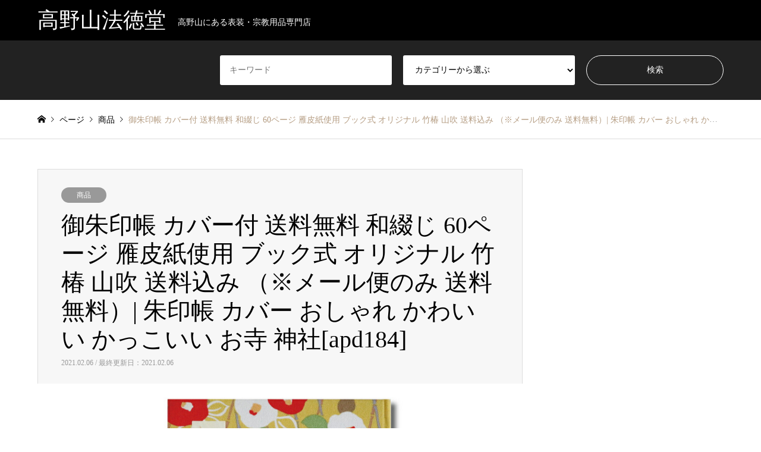

--- FILE ---
content_type: text/html; charset=UTF-8
request_url: https://hotokudo.com/archives/1707
body_size: 13095
content:
<!DOCTYPE html>
<html lang="ja">
<head prefix="og: http://ogp.me/ns# fb: http://ogp.me/ns/fb#">
<meta charset="UTF-8">
<!--[if IE]><meta http-equiv="X-UA-Compatible" content="IE=edge"><![endif]-->
<meta name="viewport" content="width=device-width">
<title>御朱印帳 カバー付 送料無料 和綴じ 60ページ 雁皮紙使用 ブック式 オリジナル 竹椿 山吹 送料込み （※メール便のみ 送料無料）| 朱印帳 カバー おしゃれ かわいい かっこいい お寺 神社[apd184] | 高野山法徳堂</title>
<meta name="description" content="＜商品説明＞・上品で可愛らしい椿柄生地で装丁された御朱印帳です。・墨の裏写りを防ぐため和紙が袋とじになった御朱印ページの間にも紙が挟んであります。">
<meta property="og:type" content="article" />
<meta property="og:url" content="https://hotokudo.com/archives/1707">
<meta property="og:title" content="御朱印帳 カバー付 送料無料 和綴じ 60ページ 雁皮紙使用 ブック式 オリジナル 竹椿 山吹 送料込み （※メール便のみ 送料無料）| 朱印帳 カバー おしゃれ かわいい かっこいい お寺 神社[apd184]" />
<meta property="og:description" content="＜商品説明＞・上品で可愛らしい椿柄生地で装丁された御朱印帳です。・墨の裏写りを防ぐため和紙が袋とじになった御朱印ページの間にも紙が挟んであります。" />
<meta property="og:site_name" content="高野山法徳堂" />
<meta property="og:image" content='https://koyasan.main.jp/hotokudo/wp-content/uploads/apd184.860x550.jpg'>
<meta property="og:image:secure_url" content="https://koyasan.main.jp/hotokudo/wp-content/uploads/apd184.860x550.jpg" />
<meta property="og:image:width" content="860" />
<meta property="og:image:height" content="550" />
<meta name="twitter:card" content="summary" />
<meta name="twitter:site" content="@hotokudo" />
<meta name="twitter:creator" content="@hotokudo" />
<meta name="twitter:title" content="御朱印帳 カバー付 送料無料 和綴じ 60ページ 雁皮紙使用 ブック式 オリジナル 竹椿 山吹 送料込み （※メール便のみ 送料無料）| 朱印帳 カバー おしゃれ かわいい かっこいい お寺 神社[apd184]" />
<meta name="twitter:description" content="＜商品説明＞・上品で可愛らしい椿柄生地で装丁された御朱印帳です。・墨の裏写りを防ぐため和紙が袋とじになった御朱印ページの間にも紙が挟んであります。" />
<meta name="twitter:image:src" content='https://koyasan.main.jp/hotokudo/wp-content/uploads/apd184.860x550-336x216.jpg' />
<link rel="pingback" href="https://koyasan.main.jp/hotokudo/xmlrpc.php">
<link rel="shortcut icon" href="https://koyasan.main.jp/hotokudo/wp-content/uploads/2021/01/hotokudo_logo.png">

<meta name='robots' content='max-image-preview:large' />
<link rel='dns-prefetch' href='//koyasan.main.jp' />
<link rel='dns-prefetch' href='//stats.wp.com' />
<link rel="alternate" type="application/rss+xml" title="高野山法徳堂 &raquo; フィード" href="https://hotokudo.com/feed" />
<meta name="description" content="＜商品説明＞・上品で可愛らしい椿柄生地で装丁された御朱印帳です。・墨の裏写りを防ぐため和紙が袋とじになった御朱印ページの間にも紙が挟んであります。・別漉きした特殊和紙を使用しており墨が裏に抜けにくく軽くて速乾性があります。・お好きな霊場や神社・寺院用にお使い頂けます。・画像と同じデザインの生地ですが柄の位置や向きが１点ずつ異なります。・ビニールカバー付きで雨の日でも安心です。開閉が容易でカバンの中でもページが開かないよう巻きつけるタイ" />		<!-- This site uses the Google Analytics by MonsterInsights plugin v9.2.0 - Using Analytics tracking - https://www.monsterinsights.com/ -->
		<!-- Note: MonsterInsights is not currently configured on this site. The site owner needs to authenticate with Google Analytics in the MonsterInsights settings panel. -->
					<!-- No tracking code set -->
				<!-- / Google Analytics by MonsterInsights -->
		<script type="text/javascript">
/* <![CDATA[ */
window._wpemojiSettings = {"baseUrl":"https:\/\/s.w.org\/images\/core\/emoji\/15.0.3\/72x72\/","ext":".png","svgUrl":"https:\/\/s.w.org\/images\/core\/emoji\/15.0.3\/svg\/","svgExt":".svg","source":{"concatemoji":"https:\/\/koyasan.main.jp\/hotokudo\/wp-includes\/js\/wp-emoji-release.min.js?ver=6.5.6"}};
/*! This file is auto-generated */
!function(i,n){var o,s,e;function c(e){try{var t={supportTests:e,timestamp:(new Date).valueOf()};sessionStorage.setItem(o,JSON.stringify(t))}catch(e){}}function p(e,t,n){e.clearRect(0,0,e.canvas.width,e.canvas.height),e.fillText(t,0,0);var t=new Uint32Array(e.getImageData(0,0,e.canvas.width,e.canvas.height).data),r=(e.clearRect(0,0,e.canvas.width,e.canvas.height),e.fillText(n,0,0),new Uint32Array(e.getImageData(0,0,e.canvas.width,e.canvas.height).data));return t.every(function(e,t){return e===r[t]})}function u(e,t,n){switch(t){case"flag":return n(e,"\ud83c\udff3\ufe0f\u200d\u26a7\ufe0f","\ud83c\udff3\ufe0f\u200b\u26a7\ufe0f")?!1:!n(e,"\ud83c\uddfa\ud83c\uddf3","\ud83c\uddfa\u200b\ud83c\uddf3")&&!n(e,"\ud83c\udff4\udb40\udc67\udb40\udc62\udb40\udc65\udb40\udc6e\udb40\udc67\udb40\udc7f","\ud83c\udff4\u200b\udb40\udc67\u200b\udb40\udc62\u200b\udb40\udc65\u200b\udb40\udc6e\u200b\udb40\udc67\u200b\udb40\udc7f");case"emoji":return!n(e,"\ud83d\udc26\u200d\u2b1b","\ud83d\udc26\u200b\u2b1b")}return!1}function f(e,t,n){var r="undefined"!=typeof WorkerGlobalScope&&self instanceof WorkerGlobalScope?new OffscreenCanvas(300,150):i.createElement("canvas"),a=r.getContext("2d",{willReadFrequently:!0}),o=(a.textBaseline="top",a.font="600 32px Arial",{});return e.forEach(function(e){o[e]=t(a,e,n)}),o}function t(e){var t=i.createElement("script");t.src=e,t.defer=!0,i.head.appendChild(t)}"undefined"!=typeof Promise&&(o="wpEmojiSettingsSupports",s=["flag","emoji"],n.supports={everything:!0,everythingExceptFlag:!0},e=new Promise(function(e){i.addEventListener("DOMContentLoaded",e,{once:!0})}),new Promise(function(t){var n=function(){try{var e=JSON.parse(sessionStorage.getItem(o));if("object"==typeof e&&"number"==typeof e.timestamp&&(new Date).valueOf()<e.timestamp+604800&&"object"==typeof e.supportTests)return e.supportTests}catch(e){}return null}();if(!n){if("undefined"!=typeof Worker&&"undefined"!=typeof OffscreenCanvas&&"undefined"!=typeof URL&&URL.createObjectURL&&"undefined"!=typeof Blob)try{var e="postMessage("+f.toString()+"("+[JSON.stringify(s),u.toString(),p.toString()].join(",")+"));",r=new Blob([e],{type:"text/javascript"}),a=new Worker(URL.createObjectURL(r),{name:"wpTestEmojiSupports"});return void(a.onmessage=function(e){c(n=e.data),a.terminate(),t(n)})}catch(e){}c(n=f(s,u,p))}t(n)}).then(function(e){for(var t in e)n.supports[t]=e[t],n.supports.everything=n.supports.everything&&n.supports[t],"flag"!==t&&(n.supports.everythingExceptFlag=n.supports.everythingExceptFlag&&n.supports[t]);n.supports.everythingExceptFlag=n.supports.everythingExceptFlag&&!n.supports.flag,n.DOMReady=!1,n.readyCallback=function(){n.DOMReady=!0}}).then(function(){return e}).then(function(){var e;n.supports.everything||(n.readyCallback(),(e=n.source||{}).concatemoji?t(e.concatemoji):e.wpemoji&&e.twemoji&&(t(e.twemoji),t(e.wpemoji)))}))}((window,document),window._wpemojiSettings);
/* ]]> */
</script>
<link rel='stylesheet' id='style-css' href='https://koyasan.main.jp/hotokudo/wp-content/themes/gensen_tcd050/style.css?ver=1.10' type='text/css' media='all' />
<link rel='stylesheet' id='vkExUnit_common_style-css' href='https://koyasan.main.jp/hotokudo/wp-content/plugins/vk-all-in-one-expansion-unit/assets/css/vkExUnit_style.css?ver=9.99.6.0' type='text/css' media='all' />
<style id='vkExUnit_common_style-inline-css' type='text/css'>
.veu_promotion-alert__content--text { border: 1px solid rgba(0,0,0,0.125); padding: 0.5em 1em; border-radius: var(--vk-size-radius); margin-bottom: var(--vk-margin-block-bottom); font-size: 0.875rem; } /* Alert Content部分に段落タグを入れた場合に最後の段落の余白を0にする */ .veu_promotion-alert__content--text p:last-of-type{ margin-bottom:0; margin-top: 0; }
:root {--ver_page_top_button_url:url(https://koyasan.main.jp/hotokudo/wp-content/plugins/vk-all-in-one-expansion-unit/assets/images/to-top-btn-icon.svg);}@font-face {font-weight: normal;font-style: normal;font-family: "vk_sns";src: url("https://koyasan.main.jp/hotokudo/wp-content/plugins/vk-all-in-one-expansion-unit/inc/sns/icons/fonts/vk_sns.eot?-bq20cj");src: url("https://koyasan.main.jp/hotokudo/wp-content/plugins/vk-all-in-one-expansion-unit/inc/sns/icons/fonts/vk_sns.eot?#iefix-bq20cj") format("embedded-opentype"),url("https://koyasan.main.jp/hotokudo/wp-content/plugins/vk-all-in-one-expansion-unit/inc/sns/icons/fonts/vk_sns.woff?-bq20cj") format("woff"),url("https://koyasan.main.jp/hotokudo/wp-content/plugins/vk-all-in-one-expansion-unit/inc/sns/icons/fonts/vk_sns.ttf?-bq20cj") format("truetype"),url("https://koyasan.main.jp/hotokudo/wp-content/plugins/vk-all-in-one-expansion-unit/inc/sns/icons/fonts/vk_sns.svg?-bq20cj#vk_sns") format("svg");}
</style>
<style id='wp-emoji-styles-inline-css' type='text/css'>

	img.wp-smiley, img.emoji {
		display: inline !important;
		border: none !important;
		box-shadow: none !important;
		height: 1em !important;
		width: 1em !important;
		margin: 0 0.07em !important;
		vertical-align: -0.1em !important;
		background: none !important;
		padding: 0 !important;
	}
</style>
<link rel='stylesheet' id='wp-block-library-css' href='https://koyasan.main.jp/hotokudo/wp-includes/css/dist/block-library/style.min.css?ver=6.5.6' type='text/css' media='all' />
<link rel='stylesheet' id='mediaelement-css' href='https://koyasan.main.jp/hotokudo/wp-includes/js/mediaelement/mediaelementplayer-legacy.min.css?ver=4.2.17' type='text/css' media='all' />
<link rel='stylesheet' id='wp-mediaelement-css' href='https://koyasan.main.jp/hotokudo/wp-includes/js/mediaelement/wp-mediaelement.min.css?ver=6.5.6' type='text/css' media='all' />
<style id='jetpack-sharing-buttons-style-inline-css' type='text/css'>
.jetpack-sharing-buttons__services-list{display:flex;flex-direction:row;flex-wrap:wrap;gap:0;list-style-type:none;margin:5px;padding:0}.jetpack-sharing-buttons__services-list.has-small-icon-size{font-size:12px}.jetpack-sharing-buttons__services-list.has-normal-icon-size{font-size:16px}.jetpack-sharing-buttons__services-list.has-large-icon-size{font-size:24px}.jetpack-sharing-buttons__services-list.has-huge-icon-size{font-size:36px}@media print{.jetpack-sharing-buttons__services-list{display:none!important}}.editor-styles-wrapper .wp-block-jetpack-sharing-buttons{gap:0;padding-inline-start:0}ul.jetpack-sharing-buttons__services-list.has-background{padding:1.25em 2.375em}
</style>
<style id='classic-theme-styles-inline-css' type='text/css'>
/*! This file is auto-generated */
.wp-block-button__link{color:#fff;background-color:#32373c;border-radius:9999px;box-shadow:none;text-decoration:none;padding:calc(.667em + 2px) calc(1.333em + 2px);font-size:1.125em}.wp-block-file__button{background:#32373c;color:#fff;text-decoration:none}
</style>
<style id='global-styles-inline-css' type='text/css'>
body{--wp--preset--color--black: #000000;--wp--preset--color--cyan-bluish-gray: #abb8c3;--wp--preset--color--white: #ffffff;--wp--preset--color--pale-pink: #f78da7;--wp--preset--color--vivid-red: #cf2e2e;--wp--preset--color--luminous-vivid-orange: #ff6900;--wp--preset--color--luminous-vivid-amber: #fcb900;--wp--preset--color--light-green-cyan: #7bdcb5;--wp--preset--color--vivid-green-cyan: #00d084;--wp--preset--color--pale-cyan-blue: #8ed1fc;--wp--preset--color--vivid-cyan-blue: #0693e3;--wp--preset--color--vivid-purple: #9b51e0;--wp--preset--gradient--vivid-cyan-blue-to-vivid-purple: linear-gradient(135deg,rgba(6,147,227,1) 0%,rgb(155,81,224) 100%);--wp--preset--gradient--light-green-cyan-to-vivid-green-cyan: linear-gradient(135deg,rgb(122,220,180) 0%,rgb(0,208,130) 100%);--wp--preset--gradient--luminous-vivid-amber-to-luminous-vivid-orange: linear-gradient(135deg,rgba(252,185,0,1) 0%,rgba(255,105,0,1) 100%);--wp--preset--gradient--luminous-vivid-orange-to-vivid-red: linear-gradient(135deg,rgba(255,105,0,1) 0%,rgb(207,46,46) 100%);--wp--preset--gradient--very-light-gray-to-cyan-bluish-gray: linear-gradient(135deg,rgb(238,238,238) 0%,rgb(169,184,195) 100%);--wp--preset--gradient--cool-to-warm-spectrum: linear-gradient(135deg,rgb(74,234,220) 0%,rgb(151,120,209) 20%,rgb(207,42,186) 40%,rgb(238,44,130) 60%,rgb(251,105,98) 80%,rgb(254,248,76) 100%);--wp--preset--gradient--blush-light-purple: linear-gradient(135deg,rgb(255,206,236) 0%,rgb(152,150,240) 100%);--wp--preset--gradient--blush-bordeaux: linear-gradient(135deg,rgb(254,205,165) 0%,rgb(254,45,45) 50%,rgb(107,0,62) 100%);--wp--preset--gradient--luminous-dusk: linear-gradient(135deg,rgb(255,203,112) 0%,rgb(199,81,192) 50%,rgb(65,88,208) 100%);--wp--preset--gradient--pale-ocean: linear-gradient(135deg,rgb(255,245,203) 0%,rgb(182,227,212) 50%,rgb(51,167,181) 100%);--wp--preset--gradient--electric-grass: linear-gradient(135deg,rgb(202,248,128) 0%,rgb(113,206,126) 100%);--wp--preset--gradient--midnight: linear-gradient(135deg,rgb(2,3,129) 0%,rgb(40,116,252) 100%);--wp--preset--font-size--small: 13px;--wp--preset--font-size--medium: 20px;--wp--preset--font-size--large: 36px;--wp--preset--font-size--x-large: 42px;--wp--preset--spacing--20: 0.44rem;--wp--preset--spacing--30: 0.67rem;--wp--preset--spacing--40: 1rem;--wp--preset--spacing--50: 1.5rem;--wp--preset--spacing--60: 2.25rem;--wp--preset--spacing--70: 3.38rem;--wp--preset--spacing--80: 5.06rem;--wp--preset--shadow--natural: 6px 6px 9px rgba(0, 0, 0, 0.2);--wp--preset--shadow--deep: 12px 12px 50px rgba(0, 0, 0, 0.4);--wp--preset--shadow--sharp: 6px 6px 0px rgba(0, 0, 0, 0.2);--wp--preset--shadow--outlined: 6px 6px 0px -3px rgba(255, 255, 255, 1), 6px 6px rgba(0, 0, 0, 1);--wp--preset--shadow--crisp: 6px 6px 0px rgba(0, 0, 0, 1);}:where(.is-layout-flex){gap: 0.5em;}:where(.is-layout-grid){gap: 0.5em;}body .is-layout-flex{display: flex;}body .is-layout-flex{flex-wrap: wrap;align-items: center;}body .is-layout-flex > *{margin: 0;}body .is-layout-grid{display: grid;}body .is-layout-grid > *{margin: 0;}:where(.wp-block-columns.is-layout-flex){gap: 2em;}:where(.wp-block-columns.is-layout-grid){gap: 2em;}:where(.wp-block-post-template.is-layout-flex){gap: 1.25em;}:where(.wp-block-post-template.is-layout-grid){gap: 1.25em;}.has-black-color{color: var(--wp--preset--color--black) !important;}.has-cyan-bluish-gray-color{color: var(--wp--preset--color--cyan-bluish-gray) !important;}.has-white-color{color: var(--wp--preset--color--white) !important;}.has-pale-pink-color{color: var(--wp--preset--color--pale-pink) !important;}.has-vivid-red-color{color: var(--wp--preset--color--vivid-red) !important;}.has-luminous-vivid-orange-color{color: var(--wp--preset--color--luminous-vivid-orange) !important;}.has-luminous-vivid-amber-color{color: var(--wp--preset--color--luminous-vivid-amber) !important;}.has-light-green-cyan-color{color: var(--wp--preset--color--light-green-cyan) !important;}.has-vivid-green-cyan-color{color: var(--wp--preset--color--vivid-green-cyan) !important;}.has-pale-cyan-blue-color{color: var(--wp--preset--color--pale-cyan-blue) !important;}.has-vivid-cyan-blue-color{color: var(--wp--preset--color--vivid-cyan-blue) !important;}.has-vivid-purple-color{color: var(--wp--preset--color--vivid-purple) !important;}.has-black-background-color{background-color: var(--wp--preset--color--black) !important;}.has-cyan-bluish-gray-background-color{background-color: var(--wp--preset--color--cyan-bluish-gray) !important;}.has-white-background-color{background-color: var(--wp--preset--color--white) !important;}.has-pale-pink-background-color{background-color: var(--wp--preset--color--pale-pink) !important;}.has-vivid-red-background-color{background-color: var(--wp--preset--color--vivid-red) !important;}.has-luminous-vivid-orange-background-color{background-color: var(--wp--preset--color--luminous-vivid-orange) !important;}.has-luminous-vivid-amber-background-color{background-color: var(--wp--preset--color--luminous-vivid-amber) !important;}.has-light-green-cyan-background-color{background-color: var(--wp--preset--color--light-green-cyan) !important;}.has-vivid-green-cyan-background-color{background-color: var(--wp--preset--color--vivid-green-cyan) !important;}.has-pale-cyan-blue-background-color{background-color: var(--wp--preset--color--pale-cyan-blue) !important;}.has-vivid-cyan-blue-background-color{background-color: var(--wp--preset--color--vivid-cyan-blue) !important;}.has-vivid-purple-background-color{background-color: var(--wp--preset--color--vivid-purple) !important;}.has-black-border-color{border-color: var(--wp--preset--color--black) !important;}.has-cyan-bluish-gray-border-color{border-color: var(--wp--preset--color--cyan-bluish-gray) !important;}.has-white-border-color{border-color: var(--wp--preset--color--white) !important;}.has-pale-pink-border-color{border-color: var(--wp--preset--color--pale-pink) !important;}.has-vivid-red-border-color{border-color: var(--wp--preset--color--vivid-red) !important;}.has-luminous-vivid-orange-border-color{border-color: var(--wp--preset--color--luminous-vivid-orange) !important;}.has-luminous-vivid-amber-border-color{border-color: var(--wp--preset--color--luminous-vivid-amber) !important;}.has-light-green-cyan-border-color{border-color: var(--wp--preset--color--light-green-cyan) !important;}.has-vivid-green-cyan-border-color{border-color: var(--wp--preset--color--vivid-green-cyan) !important;}.has-pale-cyan-blue-border-color{border-color: var(--wp--preset--color--pale-cyan-blue) !important;}.has-vivid-cyan-blue-border-color{border-color: var(--wp--preset--color--vivid-cyan-blue) !important;}.has-vivid-purple-border-color{border-color: var(--wp--preset--color--vivid-purple) !important;}.has-vivid-cyan-blue-to-vivid-purple-gradient-background{background: var(--wp--preset--gradient--vivid-cyan-blue-to-vivid-purple) !important;}.has-light-green-cyan-to-vivid-green-cyan-gradient-background{background: var(--wp--preset--gradient--light-green-cyan-to-vivid-green-cyan) !important;}.has-luminous-vivid-amber-to-luminous-vivid-orange-gradient-background{background: var(--wp--preset--gradient--luminous-vivid-amber-to-luminous-vivid-orange) !important;}.has-luminous-vivid-orange-to-vivid-red-gradient-background{background: var(--wp--preset--gradient--luminous-vivid-orange-to-vivid-red) !important;}.has-very-light-gray-to-cyan-bluish-gray-gradient-background{background: var(--wp--preset--gradient--very-light-gray-to-cyan-bluish-gray) !important;}.has-cool-to-warm-spectrum-gradient-background{background: var(--wp--preset--gradient--cool-to-warm-spectrum) !important;}.has-blush-light-purple-gradient-background{background: var(--wp--preset--gradient--blush-light-purple) !important;}.has-blush-bordeaux-gradient-background{background: var(--wp--preset--gradient--blush-bordeaux) !important;}.has-luminous-dusk-gradient-background{background: var(--wp--preset--gradient--luminous-dusk) !important;}.has-pale-ocean-gradient-background{background: var(--wp--preset--gradient--pale-ocean) !important;}.has-electric-grass-gradient-background{background: var(--wp--preset--gradient--electric-grass) !important;}.has-midnight-gradient-background{background: var(--wp--preset--gradient--midnight) !important;}.has-small-font-size{font-size: var(--wp--preset--font-size--small) !important;}.has-medium-font-size{font-size: var(--wp--preset--font-size--medium) !important;}.has-large-font-size{font-size: var(--wp--preset--font-size--large) !important;}.has-x-large-font-size{font-size: var(--wp--preset--font-size--x-large) !important;}
.wp-block-navigation a:where(:not(.wp-element-button)){color: inherit;}
:where(.wp-block-post-template.is-layout-flex){gap: 1.25em;}:where(.wp-block-post-template.is-layout-grid){gap: 1.25em;}
:where(.wp-block-columns.is-layout-flex){gap: 2em;}:where(.wp-block-columns.is-layout-grid){gap: 2em;}
.wp-block-pullquote{font-size: 1.5em;line-height: 1.6;}
</style>
<link rel='stylesheet' id='veu-cta-css' href='https://koyasan.main.jp/hotokudo/wp-content/plugins/vk-all-in-one-expansion-unit/inc/call-to-action/package/assets/css/style.css?ver=9.99.6.0' type='text/css' media='all' />
<script type="text/javascript" src="https://koyasan.main.jp/hotokudo/wp-includes/js/jquery/jquery.min.js?ver=3.7.1" id="jquery-core-js"></script>
<script type="text/javascript" src="https://koyasan.main.jp/hotokudo/wp-includes/js/jquery/jquery-migrate.min.js?ver=3.4.1" id="jquery-migrate-js"></script>
<link rel="https://api.w.org/" href="https://hotokudo.com/wp-json/" /><link rel="alternate" type="application/json" href="https://hotokudo.com/wp-json/wp/v2/posts/1707" /><link rel="canonical" href="https://hotokudo.com/archives/1707" />
<link rel='shortlink' href='https://hotokudo.com/?p=1707' />
<link rel="alternate" type="application/json+oembed" href="https://hotokudo.com/wp-json/oembed/1.0/embed?url=https%3A%2F%2Fhotokudo.com%2Farchives%2F1707" />
<link rel="alternate" type="text/xml+oembed" href="https://hotokudo.com/wp-json/oembed/1.0/embed?url=https%3A%2F%2Fhotokudo.com%2Farchives%2F1707&#038;format=xml" />
	<style>img#wpstats{display:none}</style>
		
<link rel="stylesheet" href="https://koyasan.main.jp/hotokudo/wp-content/themes/gensen_tcd050/css/design-plus.css?ver=1.10">
<link rel="stylesheet" href="https://koyasan.main.jp/hotokudo/wp-content/themes/gensen_tcd050/css/sns-botton.css?ver=1.10">
<link rel="stylesheet" href="https://koyasan.main.jp/hotokudo/wp-content/themes/gensen_tcd050/css/responsive.css?ver=1.10">
<link rel="stylesheet" href="https://koyasan.main.jp/hotokudo/wp-content/themes/gensen_tcd050/css/footer-bar.css?ver=1.10">

<script src="https://koyasan.main.jp/hotokudo/wp-content/themes/gensen_tcd050/js/jquery.easing.1.3.js?ver=1.10"></script>
<script src="https://koyasan.main.jp/hotokudo/wp-content/themes/gensen_tcd050/js/jquery.textOverflowEllipsis.js?ver=1.10"></script>
<script src="https://koyasan.main.jp/hotokudo/wp-content/themes/gensen_tcd050/js/jscript.js?ver=1.10"></script>
<script src="https://koyasan.main.jp/hotokudo/wp-content/themes/gensen_tcd050/js/comment.js?ver=1.10"></script>
<script src="https://koyasan.main.jp/hotokudo/wp-content/themes/gensen_tcd050/js/jquery.chosen.min.js?ver=1.10"></script>
<link rel="stylesheet" href="https://koyasan.main.jp/hotokudo/wp-content/themes/gensen_tcd050/css/jquery.chosen.css?ver=1.10">

<style type="text/css">
body, input, textarea, select { font-family: "Times New Roman" , "游明朝" , "Yu Mincho" , "游明朝体" , "YuMincho" , "ヒラギノ明朝 Pro W3" , "Hiragino Mincho Pro" , "HiraMinProN-W3" , "HGS明朝E" , "ＭＳ Ｐ明朝" , "MS PMincho" , serif; }
.rich_font { font-family: "Times New Roman" , "游明朝" , "Yu Mincho" , "游明朝体" , "YuMincho" , "ヒラギノ明朝 Pro W3" , "Hiragino Mincho Pro" , "HiraMinProN-W3" , "HGS明朝E" , "ＭＳ Ｐ明朝" , "MS PMincho" , serif; font-weight:500; }

#header_logo #logo_text .logo { font-size:36px; }
#header_logo_fix #logo_text_fixed .logo { font-size:36px; }
#footer_logo .logo_text { font-size:36px; }
#post_title { font-size:40px; }
.post_content { font-size:14px; }
#archive_headline { font-size:42px; }
#archive_desc { font-size:14px; }
  
@media screen and (max-width:1024px) {
  #header_logo #logo_text .logo { font-size:26px; }
  #header_logo_fix #logo_text_fixed .logo { font-size:26px; }
  #footer_logo .logo_text { font-size:26px; }
  #post_title { font-size:16px; }
  .post_content { font-size:14px; }
  #archive_headline { font-size:20px; }
  #archive_desc { font-size:14px; }
}




.image {
overflow: hidden;
-webkit-backface-visibility: hidden;
backface-visibility: hidden;
-webkit-transition-duration: .35s;
-moz-transition-duration: .35s;
-ms-transition-duration: .35s;
-o-transition-duration: .35s;
transition-duration: .35s;
}
.image img {
-webkit-backface-visibility: hidden;
backface-visibility: hidden;
-webkit-transform: scale(1);
-webkit-transition-property: opacity, scale, -webkit-transform, transform;
-webkit-transition-duration: .35s;
-moz-transform: scale(1);
-moz-transition-property: opacity, scale, -moz-transform, transform;
-moz-transition-duration: .35s;
-ms-transform: scale(1);
-ms-transition-property: opacity, scale, -ms-transform, transform;
-ms-transition-duration: .35s;
-o-transform: scale(1);
-o-transition-property: opacity, scale, -o-transform, transform;
-o-transition-duration: .35s;
transform: scale(1);
transition-property: opacity, scale, transform;
transition-duration: .35s;
}
.image:hover img, a:hover .image img {
-webkit-transform: scale(1.2);
-moz-transform: scale(1.2);
-ms-transform: scale(1.2);
-o-transform: scale(1.2);
transform: scale(1.2);
}
.introduce_list_col a:hover .image img {
-webkit-transform: scale(1.2) translate3d(-41.66%, 0, 0);
-moz-transform: scale(1.2) translate3d(-41.66%, 0, 0);
-ms-transform: scale(1.2) translate3d(-41.66%, 0, 0);
-o-transform: scale(1.2) translate3d(-41.66%, 0, 0);
transform: scale(1.2) translate3d(-41.66%, 0, 0);
}


.archive_filter .button input:hover, .archive_sort dt,#post_pagination p, #post_pagination a:hover, #return_top a, .c-pw__btn,
#comment_header ul li a:hover, #comment_header ul li.comment_switch_active a, #comment_header #comment_closed p,
#introduce_slider .slick-dots li button:hover, #introduce_slider .slick-dots li.slick-active button
{ background-color:#b69e84; }

#comment_header ul li.comment_switch_active a, #comment_header #comment_closed p, #guest_info input:focus, #comment_textarea textarea:focus
{ border-color:#b69e84; }

#comment_header ul li.comment_switch_active a:after, #comment_header #comment_closed p:after
{ border-color:#b69e84 transparent transparent transparent; }

.header_search_inputs .chosen-results li[data-option-array-index="0"]
{ background-color:#b69e84 !important; border-color:#b69e84; }

a:hover, #bread_crumb li a:hover, #bread_crumb li.home a:hover:before, #bread_crumb li.last,
#archive_headline, .archive_header .headline, .archive_filter_headline, #related_post .headline,
#introduce_header .headline, .introduce_list_col .info .title, .introduce_archive_banner_link a:hover,
#recent_news .headline, #recent_news li a:hover, #comment_headline,
.side_headline, ul.banner_list li a:hover .caption, .footer_headline, .footer_widget a:hover,
#index_news .entry-date, #index_news_mobile .entry-date, .cb_content-carousel a:hover .image .title
{ color:#b69e84; }

#index_news_mobile .archive_link a:hover, .cb_content-blog_list .archive_link a:hover, #load_post a:hover, #submit_comment:hover, .c-pw__btn:hover
{ background-color:#92785f; }

#header_search select:focus, .header_search_inputs .chosen-with-drop .chosen-single span, #footer_contents a:hover, #footer_nav a:hover, #footer_social_link li:hover:before,
#header_slider .slick-arrow:hover, .cb_content-carousel .slick-arrow:hover
{ color:#92785f; }

.post_content a { color:#ff7f00; }

#header_search, #index_header_search { background-color:#222222; }

#footer_nav { background-color:#F7F7F7; }
#footer_contents { background-color:#222222; }

#header_search_submit { background-color:rgba(0,0,0,0); }
#header_search_submit:hover { background-color:rgba(146,120,95,1.0); }
.cat-category { background-color:#999999 !important; }

@media only screen and (min-width:1025px) {
  #global_menu ul ul a { background-color:#b69e84; }
  #global_menu ul ul a:hover, #global_menu ul ul .current-menu-item > a { background-color:#92785f; }
  #header_top { background-color:#000000; }
  .has_header_content #header_top { background-color:rgba(0,0,0,0); }
  .fix_top.header_fix #header_top { background-color:rgba(0,0,0,0.8); }
  #header_logo a, #global_menu > ul > li > a { color:#ffffff; }
  #header_logo_fix a, .fix_top.header_fix #global_menu > ul > li > a { color:#ffffff; }
  .has_header_content #index_header_search { background-color:rgba(34,34,34,0.6); }
}
@media screen and (max-width:1024px) {
  #global_menu { background-color:#b69e84; }
  #global_menu a:hover, #global_menu .current-menu-item > a { background-color:#92785f; }
  #header_top { background-color:#000000; }
  #header_top a, #header_top a:before { color:#ffffff !important; }
  .mobile_fix_top.header_fix #header_top, .mobile_fix_top.header_fix #header.active #header_top { background-color:rgba(0,0,0,0.8); }
  .mobile_fix_top.header_fix #header_top a, .mobile_fix_top.header_fix #header_top a:before { color:#ffffff !important; }
  .archive_sort dt { color:#b69e84; }
  .post-type-archive-news #recent_news .show_date li .date { color:#b69e84; }
}



</style>

<style type="text/css"></style><!-- [ VK All in One Expansion Unit OGP ] -->
<meta property="og:site_name" content="高野山法徳堂" />
<meta property="og:url" content="https://hotokudo.com/archives/1707" />
<meta property="og:title" content="御朱印帳 カバー付 送料無料 和綴じ 60ページ 雁皮紙使用 ブック式 オリジナル 竹椿 山吹 送料込み （※メール便のみ 送料無料）| 朱印帳 カバー おしゃれ かわいい かっこいい お寺 神社[apd184] | 高野山法徳堂" />
<meta property="og:description" content="＜商品説明＞・上品で可愛らしい椿柄生地で装丁された御朱印帳です。・墨の裏写りを防ぐため和紙が袋とじになった御朱印ページの間にも紙が挟んであります。・別漉きした特殊和紙を使用しており墨が裏に抜けにくく軽くて速乾性があります。・お好きな霊場や神社・寺院用にお使い頂けます。・画像と同じデザインの生地ですが柄の位置や向きが１点ずつ異なります。・ビニールカバー付きで雨の日でも安心です。開閉が容易でカバンの中でもページが開かないよう巻きつけるタイ" />
<meta property="og:type" content="article" />
<meta property="og:image" content="https://koyasan.main.jp/hotokudo/wp-content/uploads/apd184.860x550.jpg" />
<meta property="og:image:width" content="860" />
<meta property="og:image:height" content="550" />
<!-- [ / VK All in One Expansion Unit OGP ] -->
<!-- [ VK All in One Expansion Unit twitter card ] -->
<meta name="twitter:card" content="summary_large_image">
<meta name="twitter:description" content="＜商品説明＞・上品で可愛らしい椿柄生地で装丁された御朱印帳です。・墨の裏写りを防ぐため和紙が袋とじになった御朱印ページの間にも紙が挟んであります。・別漉きした特殊和紙を使用しており墨が裏に抜けにくく軽くて速乾性があります。・お好きな霊場や神社・寺院用にお使い頂けます。・画像と同じデザインの生地ですが柄の位置や向きが１点ずつ異なります。・ビニールカバー付きで雨の日でも安心です。開閉が容易でカバンの中でもページが開かないよう巻きつけるタイ">
<meta name="twitter:title" content="御朱印帳 カバー付 送料無料 和綴じ 60ページ 雁皮紙使用 ブック式 オリジナル 竹椿 山吹 送料込み （※メール便のみ 送料無料）| 朱印帳 カバー おしゃれ かわいい かっこいい お寺 神社[apd184] | 高野山法徳堂">
<meta name="twitter:url" content="https://hotokudo.com/archives/1707">
	<meta name="twitter:image" content="https://koyasan.main.jp/hotokudo/wp-content/uploads/apd184.860x550.jpg">
	<meta name="twitter:domain" content="koyasan.main.jp">
	<!-- [ / VK All in One Expansion Unit twitter card ] -->
	<!-- [ VK All in One Expansion Unit Article Structure Data ] --><script type="application/ld+json">{"@context":"https://schema.org/","@type":"Article","headline":"御朱印帳 カバー付 送料無料 和綴じ 60ページ 雁皮紙使用 ブック式 オリジナル 竹椿 山吹 送料込み （※メール便のみ 送料無料）| 朱印帳 カバー おしゃれ かわいい かっこいい お寺 神社[apd184]","image":"https://koyasan.main.jp/hotokudo/wp-content/uploads/apd184.860x550.jpg","datePublished":"2021-02-06T09:45:21+09:00","dateModified":"2021-02-06T09:45:21+09:00","author":{"@type":"","name":"hotokudo","url":"https://hotokudo.com/","sameAs":""}}</script><!-- [ / VK All in One Expansion Unit Article Structure Data ] --></head>
<body id="body" class="post-template-default single single-post postid-1707 single-format-standard post-name-%e5%be%a1%e6%9c%b1%e5%8d%b0%e5%b8%b3-%e3%82%ab%e3%83%90%e3%83%bc%e4%bb%98-%e9%80%81%e6%96%99%e7%84%a1%e6%96%99-%e5%92%8c%e7%b6%b4%e3%81%98-60%e3%83%9a%e3%83%bc%e3%82%b8-%e9%9b%81%e7%9a%ae%e7%b4%99-24 post-type-post">


 <div id="header">
  <div id="header_top">
   <div class="inner clearfix">
    <div id="header_logo">
     <div id="logo_text">
 <h1 class="logo"><a href="https://hotokudo.com/"><span class="rich_font">高野山法徳堂</span><span class="desc">高野山にある表装・宗教用品専門店</span></a></h1>
</div>
    </div>
    <div id="header_logo_fix">
     <div id="logo_text_fixed">
 <p class="logo rich_font"><a href="https://hotokudo.com/" title="高野山法徳堂">高野山法徳堂</a></p>
</div>
    </div>
    <a href="#" class="search_button"><span>検索</span></a>
   </div>
  </div>
  <div id="header_search">
   <div class="inner">
    <form action="https://hotokudo.com/" method="get" class="columns-3">
     <div class="header_search_inputs header_search_keywords">
      <input type="text" id="header_search_keywords" name="search_keywords" placeholder="キーワード" value="" />
      <input type="hidden" name="search_keywords_operator" value="and" />
      <ul class="search_keywords_operator">
       <li class="active">and</li>
       <li>or</li>
      </ul>
     </div>
     <div class="header_search_inputs">
<select  name='search_cat1' id='header_search_cat1' class=''>
	<option value='0' selected='selected'>カテゴリーから選ぶ</option>
	<option class="level-0" value="1">表装のご案内</option>
	<option class="level-0" value="3">商品</option>
	<option class="level-1" value="5">&nbsp;&nbsp;&nbsp;御朱印帳</option>
	<option class="level-1" value="6">&nbsp;&nbsp;&nbsp;経本</option>
	<option class="level-1" value="9">&nbsp;&nbsp;&nbsp;数珠・念珠</option>
	<option class="level-1" value="10">&nbsp;&nbsp;&nbsp;密教法具</option>
	<option class="level-1" value="11">&nbsp;&nbsp;&nbsp;掛軸・納経軸</option>
	<option class="level-1" value="12">&nbsp;&nbsp;&nbsp;仏像</option>
	<option class="level-1" value="13">&nbsp;&nbsp;&nbsp;収納袋・小物</option>
	<option class="level-1" value="14">&nbsp;&nbsp;&nbsp;巡拝用品</option>
	<option class="level-1" value="15">&nbsp;&nbsp;&nbsp;写経用品</option>
	<option class="level-0" value="4">高野山だより</option>
	<option class="level-0" value="7">紹介</option>
	<option class="level-1" value="8">&nbsp;&nbsp;&nbsp;寺院仏具</option>
</select>
     </div>
     <div class="header_search_inputs header_search_button">
      <input type="submit" id="header_search_submit" value="検索" />
     </div>
    </form>
   </div>
  </div>
 </div><!-- END #header -->

 <div id="main_contents" class="clearfix">


<div id="breadcrumb">
 <ul class="inner clearfix" itemtype="http://schema.org/BreadcrumbList">
  <li itemprop="itemListElement" itemtype="http://schema.org/ListItem" class="home"><a itemprop="item" href="https://hotokudo.com/"><span itemprop="name">ホーム</span></a><meta itemprop="position" content="1" /></li>

  <li itemprop="itemListElement" itemtype="http://schema.org/ListItem"><span itemprop="name">ページ</span><meta itemprop="position" content="2" /></li>
  <li itemprop="itemListElement" itemtype="http://schema.org/ListItem"><a itemprop="item" href="https://hotokudo.com/archives/category/%e5%95%86%e5%93%81"><span itemprop="name">商品</span></a><meta itemprop="position" content="3" /></li>
  <li itemprop="itemListElement" itemtype="http://schema.org/ListItem" class="last"><span itemprop="name">御朱印帳 カバー付 送料無料 和綴じ 60ページ 雁皮紙使用 ブック式 オリジナル 竹椿 山吹 送料込み （※メール便のみ 送料無料）| 朱印帳 カバー おしゃれ かわいい かっこいい お寺 神社[apd184]</span><meta itemprop="position" content="4" /></li>

 </ul>
</div>

<div id="main_col" class="clearfix">

 <div id="left_col">


  <div id="article">

   <div id="article_header">

    <ul id="post_meta_top" class="meta clearfix"><li class="cat"><a href="https://hotokudo.com/archives/category/%e5%95%86%e5%93%81" title="商品" class="cat-category">商品</a></li></ul>

    <h2 id="post_title" class="rich_font">御朱印帳 カバー付 送料無料 和綴じ 60ページ 雁皮紙使用 ブック式 オリジナル 竹椿 山吹 送料込み （※メール便のみ 送料無料）| 朱印帳 カバー おしゃれ かわいい かっこいい お寺 神社[apd184]</h2>

    <div id="post_date"><time class="entry-date updated" datetime="2021-02-06T09:45:21+09:00">2021.02.06 / 最終更新日：2021.02.06</time></div>

   </div>

   <div id="post_image">
    <img width="860" height="550" src="https://koyasan.main.jp/hotokudo/wp-content/uploads/apd184.860x550.jpg" class="attachment-post-thumbnail size-post-thumbnail wp-post-image" alt="" decoding="async" fetchpriority="high" />   </div>


  
   <div class="post_content clearfix">
    <p><a href="https://item.rakuten.co.jp/hotokudo/apd184/" target="_blank" rel="noopener noreferrer"><img decoding="async" src="https://hotokudo.com/wp-content/uploads/2021/01/gotorakuten.png"/></a><br /><!-- [image] --><br />
<center><br />
<img decoding="async" src="https://image.rakuten.co.jp/hotokudo/cabinet/nokyotyo/syuinntyo3/apd184.jpg" alt="御朱印帳60ページ" width="100%"><br />
<img decoding="async" src="https://image.rakuten.co.jp/hotokudo/cabinet/nokyotyo/syuinntyo3/apd184-2.jpg" alt="御朱印帳60ページ" width="100%"><br />
<img decoding="async" src="https://image.rakuten.co.jp/hotokudo/cabinet/sozai/book.jpg" alt="御朱印帳60ページ ブック式" width="100%"><br />
</center><br />
<!-- [/image] --></p>
<p>＜商品説明＞<br />
・上品で可愛らしい椿柄生地で装丁された御朱印帳です。</p>
<p>・墨の裏写りを防ぐため和紙が袋とじになった御朱印ページの間にも紙が挟んであります。</p>
<p>・別漉きした特殊和紙を使用しており墨が裏に抜けにくく軽くて速乾性があります。</p>
<p>・お好きな霊場や神社・寺院用にお使い頂けます。</p>
<p>・画像と同じデザインの生地ですが柄の位置や向きが１点ずつ異なります。</p>
<p>・ビニールカバー付きで雨の日でも安心です。開閉が容易でカバンの中でもページが開かないよう巻きつけるタイプのカバーです。</p>
<p>・コンパクトサイズなので持ち運びしやすく、神社・寺院用や霊場ごとに分けてお使い頂くのにも便利です。</p>
<p>・代引き決済の場合、別途送料895円と代引き手数料330円が必要です。</p>
<p>＜サイズ＞<br />
・本体：縦17×横13.5×厚さ1.2cm<br />
・カバー装着時：約18cm×13.6cm×1.4cm<br />
・約180g（カバー含む）</p>
<p>＜御朱印スペース＞<br />
・60ページ<br />
・1ページ：16.5×13cm</p>
<p>＜素材＞<br />
・表紙：和柄生地装丁<br />
・本紙：高級和紙（茶）使用・三重折上製本</p>
<p><a href="https://item.rakuten.co.jp/hotokudo/apd184/" target="_blank" rel="noopener noreferrer"><img decoding="async" src="https://hotokudo.com/wp-content/uploads/2021/01/gotorakuten.png"/></a></p>
<div class="veu_followSet"><div class="followSet_img" style="background-image: url('https://koyasan.main.jp/hotokudo/wp-content/uploads/apd184.860x550.jpg')"></div>
	<div class="followSet_body">
	<p class="followSet_title">Follow me!</p>
<div class="follow_feedly"><a href="https://feedly.com/i/subscription/feed/https://hotokudo.com/feed/" target="blank"><img decoding="async" id="feedlyFollow" src="https://s3.feedly.com/img/follows/feedly-follow-rectangle-volume-small_2x.png" alt="follow us in feedly" width="66" height="20"></a></div>
</div><!-- [ /.followSet_body ] --></div>
       </div>

   <div class="single_share" id="single_share_bottom">
    <div class="share-type2 share-btm">
	<div class="sns">
		<ul class="type2 clearfix">
			<li class="twitter">
				<a href="http://twitter.com/share?text=%E5%BE%A1%E6%9C%B1%E5%8D%B0%E5%B8%B3+%E3%82%AB%E3%83%90%E3%83%BC%E4%BB%98+%E9%80%81%E6%96%99%E7%84%A1%E6%96%99+%E5%92%8C%E7%B6%B4%E3%81%98+60%E3%83%9A%E3%83%BC%E3%82%B8+%E9%9B%81%E7%9A%AE%E7%B4%99%E4%BD%BF%E7%94%A8+%E3%83%96%E3%83%83%E3%82%AF%E5%BC%8F+%E3%82%AA%E3%83%AA%E3%82%B8%E3%83%8A%E3%83%AB+%E7%AB%B9%E6%A4%BF+%E5%B1%B1%E5%90%B9+%E9%80%81%E6%96%99%E8%BE%BC%E3%81%BF+%EF%BC%88%E2%80%BB%E3%83%A1%E3%83%BC%E3%83%AB%E4%BE%BF%E3%81%AE%E3%81%BF+%E9%80%81%E6%96%99%E7%84%A1%E6%96%99%EF%BC%89%7C+%E6%9C%B1%E5%8D%B0%E5%B8%B3+%E3%82%AB%E3%83%90%E3%83%BC+%E3%81%8A%E3%81%97%E3%82%83%E3%82%8C+%E3%81%8B%E3%82%8F%E3%81%84%E3%81%84+%E3%81%8B%E3%81%A3%E3%81%93%E3%81%84%E3%81%84+%E3%81%8A%E5%AF%BA+%E7%A5%9E%E7%A4%BE%5Bapd184%5D&url=https%3A%2F%2Fhotokudo.com%2Farchives%2F1707&via=hotokudo&tw_p=tweetbutton&related=hotokudo" onclick="javascript:window.open(this.href, '', 'menubar=no,toolbar=no,resizable=yes,scrollbars=yes,height=400,width=600');return false;"><i class="icon-twitter"></i><span class="ttl">Tweet</span><span class="share-count"></span></a>
			</li>
			<li class="facebook">
				<a href="//www.facebook.com/sharer/sharer.php?u=https://hotokudo.com/archives/1707&amp;t=%E5%BE%A1%E6%9C%B1%E5%8D%B0%E5%B8%B3+%E3%82%AB%E3%83%90%E3%83%BC%E4%BB%98+%E9%80%81%E6%96%99%E7%84%A1%E6%96%99+%E5%92%8C%E7%B6%B4%E3%81%98+60%E3%83%9A%E3%83%BC%E3%82%B8+%E9%9B%81%E7%9A%AE%E7%B4%99%E4%BD%BF%E7%94%A8+%E3%83%96%E3%83%83%E3%82%AF%E5%BC%8F+%E3%82%AA%E3%83%AA%E3%82%B8%E3%83%8A%E3%83%AB+%E7%AB%B9%E6%A4%BF+%E5%B1%B1%E5%90%B9+%E9%80%81%E6%96%99%E8%BE%BC%E3%81%BF+%EF%BC%88%E2%80%BB%E3%83%A1%E3%83%BC%E3%83%AB%E4%BE%BF%E3%81%AE%E3%81%BF+%E9%80%81%E6%96%99%E7%84%A1%E6%96%99%EF%BC%89%7C+%E6%9C%B1%E5%8D%B0%E5%B8%B3+%E3%82%AB%E3%83%90%E3%83%BC+%E3%81%8A%E3%81%97%E3%82%83%E3%82%8C+%E3%81%8B%E3%82%8F%E3%81%84%E3%81%84+%E3%81%8B%E3%81%A3%E3%81%93%E3%81%84%E3%81%84+%E3%81%8A%E5%AF%BA+%E7%A5%9E%E7%A4%BE%5Bapd184%5D" class="facebook-btn-icon-link" target="blank" rel="nofollow"><i class="icon-facebook"></i><span class="ttl">Share</span><span class="share-count"></span></a>
			</li>
			<li class="googleplus">
				<a href="https://plus.google.com/share?url=https%3A%2F%2Fhotokudo.com%2Farchives%2F1707" onclick="javascript:window.open(this.href, '', 'menubar=no,toolbar=no,resizable=yes,scrollbars=yes,height=600,width=500');return false;"><i class="icon-google-plus"></i><span class="ttl">+1</span><span class="share-count"></span></a>
			</li>
			<li class="hatebu">
				<a href="http://b.hatena.ne.jp/add?mode=confirm&url=https%3A%2F%2Fhotokudo.com%2Farchives%2F1707" onclick="javascript:window.open(this.href, '', 'menubar=no,toolbar=no,resizable=yes,scrollbars=yes,height=400,width=510');return false;" ><i class="icon-hatebu"></i><span class="ttl">Hatena</span><span class="share-count"></span></a>
			</li>
			<li class="pocket">
				<a href="http://getpocket.com/edit?url=https%3A%2F%2Fhotokudo.com%2Farchives%2F1707&title=%E5%BE%A1%E6%9C%B1%E5%8D%B0%E5%B8%B3+%E3%82%AB%E3%83%90%E3%83%BC%E4%BB%98+%E9%80%81%E6%96%99%E7%84%A1%E6%96%99+%E5%92%8C%E7%B6%B4%E3%81%98+60%E3%83%9A%E3%83%BC%E3%82%B8+%E9%9B%81%E7%9A%AE%E7%B4%99%E4%BD%BF%E7%94%A8+%E3%83%96%E3%83%83%E3%82%AF%E5%BC%8F+%E3%82%AA%E3%83%AA%E3%82%B8%E3%83%8A%E3%83%AB+%E7%AB%B9%E6%A4%BF+%E5%B1%B1%E5%90%B9+%E9%80%81%E6%96%99%E8%BE%BC%E3%81%BF+%EF%BC%88%E2%80%BB%E3%83%A1%E3%83%BC%E3%83%AB%E4%BE%BF%E3%81%AE%E3%81%BF+%E9%80%81%E6%96%99%E7%84%A1%E6%96%99%EF%BC%89%7C+%E6%9C%B1%E5%8D%B0%E5%B8%B3+%E3%82%AB%E3%83%90%E3%83%BC+%E3%81%8A%E3%81%97%E3%82%83%E3%82%8C+%E3%81%8B%E3%82%8F%E3%81%84%E3%81%84+%E3%81%8B%E3%81%A3%E3%81%93%E3%81%84%E3%81%84+%E3%81%8A%E5%AF%BA+%E7%A5%9E%E7%A4%BE%5Bapd184%5D" target="blank"><i class="icon-pocket"></i><span class="ttl">Pocket</span><span class="share-count"></span></a>
			</li>
			<li class="rss">
				<a href="https://hotokudo.com/feed" target="blank"><i class="icon-rss"></i><span class="ttl">RSS</span></a>
			</li>
			<li class="feedly">
				<a href="http://feedly.com/index.html#subscription/feed/https://hotokudo.com/feed" target="blank"><i class="icon-feedly"></i><span class="ttl">feedly</span><span class="share-count"></span></a>
			</li>
			<li class="pinterest">
				<a rel="nofollow" target="_blank" href="https://www.pinterest.com/pin/create/button/?url=https%3A%2F%2Fhotokudo.com%2Farchives%2F1707&media=https://koyasan.main.jp/hotokudo/wp-content/uploads/apd184.860x550.jpg&description=%E5%BE%A1%E6%9C%B1%E5%8D%B0%E5%B8%B3+%E3%82%AB%E3%83%90%E3%83%BC%E4%BB%98+%E9%80%81%E6%96%99%E7%84%A1%E6%96%99+%E5%92%8C%E7%B6%B4%E3%81%98+60%E3%83%9A%E3%83%BC%E3%82%B8+%E9%9B%81%E7%9A%AE%E7%B4%99%E4%BD%BF%E7%94%A8+%E3%83%96%E3%83%83%E3%82%AF%E5%BC%8F+%E3%82%AA%E3%83%AA%E3%82%B8%E3%83%8A%E3%83%AB+%E7%AB%B9%E6%A4%BF+%E5%B1%B1%E5%90%B9+%E9%80%81%E6%96%99%E8%BE%BC%E3%81%BF+%EF%BC%88%E2%80%BB%E3%83%A1%E3%83%BC%E3%83%AB%E4%BE%BF%E3%81%AE%E3%81%BF+%E9%80%81%E6%96%99%E7%84%A1%E6%96%99%EF%BC%89%7C+%E6%9C%B1%E5%8D%B0%E5%B8%B3+%E3%82%AB%E3%83%90%E3%83%BC+%E3%81%8A%E3%81%97%E3%82%83%E3%82%8C+%E3%81%8B%E3%82%8F%E3%81%84%E3%81%84+%E3%81%8B%E3%81%A3%E3%81%93%E3%81%84%E3%81%84+%E3%81%8A%E5%AF%BA+%E7%A5%9E%E7%A4%BE%5Bapd184%5D"><i class="icon-pinterest"></i><span class="ttl">Pin&nbsp;it</span></a>
			</li>
		</ul>
	</div>
</div>
   </div>

   <ul id="post_meta_bottom" class="clearfix">
    <li class="post_author">投稿者: <a href="https://hotokudo.com/archives/author/hotokudo" title="hotokudo の投稿" rel="author">hotokudo</a></li>           </ul>

   <div id="previous_next_post_image" class="clearfix">
    <div class='prev_post has_image'><a href='https://hotokudo.com/archives/1705' title='御朱印帳 カバー付 送料無料 蛇腹 40ページ 金彩和紙 市松小花 藤色 送料込み （※メール便のみ 送料無料）| 朱印帳 カバー おしゃれ かわいい かっこいい お寺 神社[apd079]' data-mobile-title='前の記事'><span class='title'>御朱印帳 カバー付 送料無料 蛇腹 40ページ 金彩和紙 市松小花 藤色 送料込み （※メール便のみ 送料無料）| 朱印帳 カバー おしゃれ かわいい かっこいい お寺 神社[apd079]</span><span class='image'><img src='https://koyasan.main.jp/hotokudo/wp-content/uploads/apd079.860x550-150x150.jpg' alt=''></span></a></div>
<div class='next_post has_image'><a href='https://hotokudo.com/archives/1709' title='御朱印帳 カバー付 送料無料 蛇腹 46ページ お相撲さん 送料込み （※メール便のみ 送料無料）| 朱印帳 カバー おしゃれ かわいい かっこいい お寺 神社[apd187]' data-mobile-title='次の記事'><span class='title'>御朱印帳 カバー付 送料無料 蛇腹 46ページ お相撲さん 送料込み （※メール便のみ 送料無料）| 朱印帳 カバー おしゃれ かわいい かっこいい お寺 神社[apd187]</span><span class='image'><img src='https://koyasan.main.jp/hotokudo/wp-content/uploads/apd187.860x550-150x150.jpg' alt=''></span></a></div>
   </div>

  </div><!-- END #article -->

 

 <div id="related_post">
  <h3 class="headline rich_font">関連記事</h3>
  <ol class="clearfix">
   <li>
    <a href="https://hotokudo.com/archives/1723">
     <div class="image">
      <img width="336" height="216" src="https://koyasan.main.jp/hotokudo/wp-content/uploads/apd210.860x550-336x216.jpg" class="attachment-size2 size-size2 wp-post-image" alt="" decoding="async" loading="lazy" />     </div>
     <h4 class="title js-ellipsis">御朱印帳 朱印帳 カバー付 大判 蛇腹 46ページ 宮城めぐみデザイン 伽藍 紺 送料込み （※メール便のみ 送料無料）[apd210]</h4>
    </a>
   </li>
   <li>
    <a href="https://hotokudo.com/archives/803">
     <div class="image">
      <img width="336" height="216" src="https://koyasan.main.jp/hotokudo/wp-content/uploads/2021/01/hd011.860x550-336x216.jpg" class="attachment-size2 size-size2 wp-post-image" alt="" decoding="async" loading="lazy" />     </div>
     <h4 class="title js-ellipsis">仏像 大日如来[hd011]</h4>
    </a>
   </li>
   <li>
    <a href="https://hotokudo.com/archives/501">
     <div class="image">
      <img width="336" height="216" src="https://koyasan.main.jp/hotokudo/wp-content/uploads/2021/01/be013.860x550-336x216.jpg" class="attachment-size2 size-size2 wp-post-image" alt="" decoding="async" loading="lazy" />     </div>
     <h4 class="title js-ellipsis">塗香入れ 黒檀 貝象嵌 梵字入り ユ 小サイズ[be013]</h4>
    </a>
   </li>
   <li>
    <a href="https://hotokudo.com/archives/373">
     <div class="image">
      <img width="336" height="216" src="https://koyasan.main.jp/hotokudo/wp-content/uploads/2021/01/apd232.860x550-336x216.jpg" class="attachment-size2 size-size2 wp-post-image" alt="" decoding="async" loading="lazy" />     </div>
     <h4 class="title js-ellipsis">御朱印帳 カバー付 大判 蛇腹 46ページ 花鳥文 灰色 送料込み （※メール便のみ 送料無料）| 朱印帳 カバー おしゃれ かわいい かっこいい お寺 神社 シンプル[apd232]</h4>
    </a>
   </li>
   <li>
    <a href="https://hotokudo.com/archives/257">
     <div class="image">
      <img width="336" height="216" src="https://koyasan.main.jp/hotokudo/wp-content/uploads/2021/01/apd020_1_1.860x550-336x216.jpg" class="attachment-size2 size-size2 wp-post-image" alt="" decoding="async" loading="lazy" />     </div>
     <h4 class="title js-ellipsis">御朱印帳 カバー付 送料無料 和綴じ 60ページ 雁皮紙使用 ブック式 金襴 亀甲花菱 送料込み （※メール便のみ 送料無料）| 朱印帳 カバー おしゃれ かわいい かっこいい お寺 神社[apd020]</h4>
    </a>
   </li>
   <li>
    <a href="https://hotokudo.com/archives/823">
     <div class="image">
      <img width="336" height="216" src="https://koyasan.main.jp/hotokudo/wp-content/uploads/2021/01/hg001.860x550-336x216.jpg" class="attachment-size2 size-size2 wp-post-image" alt="" decoding="async" loading="lazy" />     </div>
     <h4 class="title js-ellipsis">五鈷杵 8cm 小サイズ 真言宗 密教法具 金剛杵 送料無料[hg001]</h4>
    </a>
   </li>
  </ol>
 </div>


</div><!-- END #left_col -->


</div><!-- END #main_col -->


 </div><!-- END #main_contents -->

 <div id="footer">

  <div id="footer_nav">
   <div class="inner">
     <div class="footer_nav_col footer_nav_1 footer_nav_category footer_nav_type1">
      <div class="headline" style="background:#999999;">カテゴリー</div>
      <ul class="clearfix">
       <li><a href="https://hotokudo.com/archives/category/%e5%95%86%e5%93%81">商品</a></li>
       <li><a href="https://hotokudo.com/archives/category/%e7%b4%b9%e4%bb%8b">紹介</a></li>
       <li><a href="https://hotokudo.com/archives/category/hyoso">表装のご案内</a></li>
       <li><a href="https://hotokudo.com/archives/category/%e6%b3%95%e5%be%b3%e5%a0%82%e9%80%9a%e4%bf%a1">高野山だより</a></li>
      </ul>
     </div>
   </div>
  </div>

  <div id="footer_contents">
   <div class="inner">


    <div id="footer_info">
     <div id="footer_logo">
      <div class="logo_area ">
 <p class="logo logo_text rich_font"><a href="https://hotokudo.com/">高野山法徳堂</a></p>
</div>
     </div>

     <ul id="footer_social_link">
      <li class="twitter"><a href="https://x.com/hotokudo" target="_blank">Twitter</a></li>
      <li class="facebook"><a href="https://www.facebook.com/hotokudo" target="_blank">Facebook</a></li>
      <li class="insta"><a href="https://www.instagram.com/hotokudo/" target="_blank">Instagram</a></li>
      <li class="rss"><a href="https://hotokudo.com/feed" target="_blank">RSS</a></li>
     </ul>

<div id="footer_bottom_menu" class="menu-%e3%83%98%e3%83%83%e3%83%80%e3%83%bc-container"><ul id="menu-%e3%83%98%e3%83%83%e3%83%80%e3%83%bc" class="menu"><li id="menu-item-4634" class="menu-item menu-item-type-post_type menu-item-object-page menu-item-4634"><a href="https://hotokudo.com/hyosogoteian">表装ご提案</a></li>
</ul></div>
     <p id="copyright"><span>Copyright </span>&copy; <a href="https://hotokudo.com/">高野山法徳堂</a>. All Rights Reserved.</p>

    </div><!-- END #footer_info -->
   </div><!-- END .inner -->
  </div><!-- END #footer_contents -->

  <div id="return_top">
   <a href="#body"><span>PAGE TOP</span></a>
  </div><!-- END #return_top -->

 </div><!-- END #footer -->


<script>


jQuery(document).ready(function($){
  $('.inview-fadein').css('opacity', 0);

  var initialize = function(){
    $('.js-ellipsis').textOverflowEllipsis();


    if ($('.inview-fadein').length) {
      $(window).on('load scroll resize', function(){
        $('.inview-fadein:not(.active)').each(function(){
          var elmTop = $(this).offset().top || 0;
          if ($(window).scrollTop() > elmTop - $(window).height()){
            if ($(this).is('#post_list')) {
              var $articles = $(this).find('.article, .archive_link');
              $articles.css('opacity', 0);
              $(this).addClass('active').css('opacity', 1);
              $articles.each(function(i){
                var self = this;
                setTimeout(function(){
                  $(self).animate({ opacity: 1 }, 200);
                }, i*200);
              });
            } else {
              $(this).addClass('active').animate({ opacity: 1 }, 800);
            }
          }
        });
      });
    }

    $(window).trigger('resize');
  };



  initialize();


});
</script>

<!-- facebook share button code -->
<div id="fb-root"></div>
<script>
(function(d, s, id) {
  var js, fjs = d.getElementsByTagName(s)[0];
  if (d.getElementById(id)) return;
  js = d.createElement(s); js.id = id;
  js.src = "//connect.facebook.net/ja_JP/sdk.js#xfbml=1&version=v2.5";
  fjs.parentNode.insertBefore(js, fjs);
}(document, 'script', 'facebook-jssdk'));
</script>


<a href="#top" id="page_top" class="page_top_btn">PAGE TOP</a><script type="text/javascript" src="https://koyasan.main.jp/hotokudo/wp-includes/js/clipboard.min.js?ver=2.0.11" id="clipboard-js"></script>
<script type="text/javascript" src="https://koyasan.main.jp/hotokudo/wp-content/plugins/vk-all-in-one-expansion-unit/inc/sns/assets/js/copy-button.js" id="copy-button-js"></script>
<script type="text/javascript" src="https://koyasan.main.jp/hotokudo/wp-content/plugins/vk-all-in-one-expansion-unit/inc/smooth-scroll/js/smooth-scroll.min.js?ver=9.99.6.0" id="smooth-scroll-js-js"></script>
<script type="text/javascript" id="vkExUnit_master-js-js-extra">
/* <![CDATA[ */
var vkExOpt = {"ajax_url":"https:\/\/koyasan.main.jp\/hotokudo\/wp-admin\/admin-ajax.php","hatena_entry":"https:\/\/hotokudo.com\/wp-json\/vk_ex_unit\/v1\/hatena_entry\/","facebook_entry":"https:\/\/hotokudo.com\/wp-json\/vk_ex_unit\/v1\/facebook_entry\/","facebook_count_enable":"","entry_count":"1","entry_from_post":"","homeUrl":"https:\/\/hotokudo.com\/"};
/* ]]> */
</script>
<script type="text/javascript" src="https://koyasan.main.jp/hotokudo/wp-content/plugins/vk-all-in-one-expansion-unit/assets/js/all.min.js?ver=9.99.6.0" id="vkExUnit_master-js-js"></script>
<script type="text/javascript" src="https://stats.wp.com/e-202604.js" id="jetpack-stats-js" data-wp-strategy="defer"></script>
<script type="text/javascript" id="jetpack-stats-js-after">
/* <![CDATA[ */
_stq = window._stq || [];
_stq.push([ "view", JSON.parse("{\"v\":\"ext\",\"blog\":\"187951290\",\"post\":\"1707\",\"tz\":\"9\",\"srv\":\"koyasan.main.jp\",\"j\":\"1:13.9.1\"}") ]);
_stq.push([ "clickTrackerInit", "187951290", "1707" ]);
/* ]]> */
</script>
</body>
</html>
